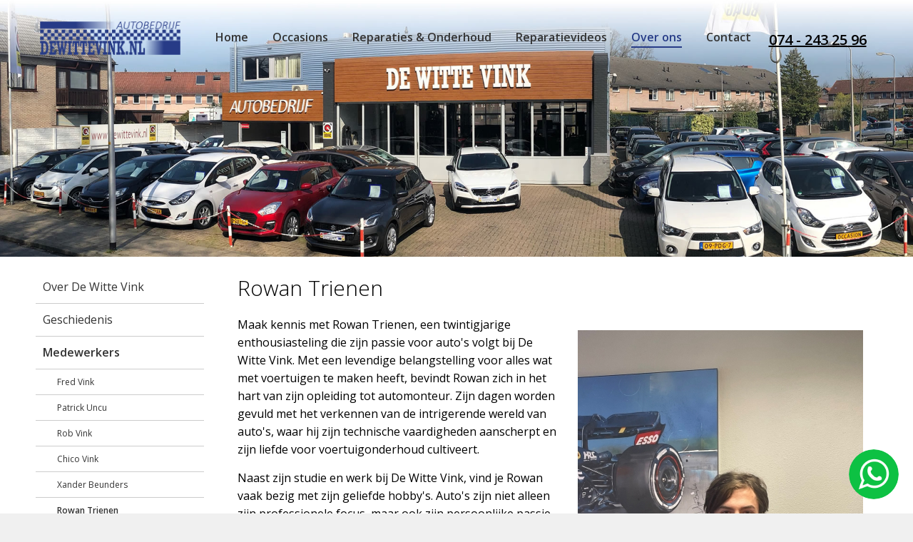

--- FILE ---
content_type: text/html; charset=UTF-8
request_url: https://www.dewittevink.nl/over-ons/medewerkers/rowan-trienen/
body_size: 13930
content:
<!DOCTYPE html>
<html>
<head>
	<title> Rowan Trienen - www.dewittevink.nl</title>
	<base href="https://www.dewittevink.nl/">
	<meta http-equiv="content-language" content="NL"/>
	<meta http-equiv="Content-Type" content="text/html; charset=UTF-8"/>
	<meta name="description" content="Rowan Trienen Maak kennis met Rowan Trienen, een twintigjarige enthousiasteling die zijn passie voor auto's volgt bij De Witte Vink. Met een levendige belangstelling"/>
	<meta name="keywords" content="Rowan, Trienen, kennis, twintigjarige, enthousiasteling"/>
	<meta name="nodeID" content="3380"/>
	<meta name="faceID" content="771"/>
	<meta name="charset" content="UTF-8"/>
	<meta http-equiv="X-UA-Compatible" content="IE=edge,chrome=1"/>
	<meta property="og:locale" content="nl_NL"/>
	<meta property="og:site_name" content="dewittevink.nl"/>
	<meta property="og:url" content="https://www.dewittevink.nl/over-ons/medewerkers/rowan-trienen/"/>
	<meta property="og:title" content=" Rowan Trienen - www.dewittevink.nl"/>
	<meta property="og:description" content="Rowan Trienen Maak kennis met Rowan Trienen, een twintigjarige enthousiasteling die zijn passie voor auto's volgt bij De Witte Vink. Met een levendige belangstelling"/>
	<meta property="og:image" content="/_img/logo.png"/>
	<meta name="twitter:card" content="summary"/>
	<meta name="twitter:site" content="@dewittevink"/>
	<meta name="twitter:domain" content="dewittevink"/>
	<meta name="twitter:creator" content="@dewittevink"/>
	<meta name="viewport" content="width=device-width, user-scalable=no,maximum-scale=1.0"/>
	<meta name="google-site-verification" content="uR0HrLS116pL-ze1VaK1XWZnqE1YAfxHieuroUeeOPQ" />
	<meta name="facebook-domain-verification" content="jimrhkz6rqu3pam3hmxwjl23baptyt" />
	<meta name="apple-mobile-web-app-capable" content="yes"/>
	<meta http-equiv="cleartype" content="on"/>
	<meta name="HandheldFriendly" content="True"/>
	<link rel="shortcut icon" type="image/x-icon" href="/_img/logo.png"/>
	<link rel="canonical" href="https://www.dewittevink.nl/over-ons/medewerkers/rowan-trienen/"/>
	<link rel="stylesheet" type="text/css" href="/_css/reset.css"/>
	<link rel="stylesheet" type="text/css" href="/_css/icon.css"/>
	<link rel="stylesheet" type="text/css" href="/_css/site.css"/>
	<link rel="stylesheet" type="text/css" href="/_css/print.css" media="print"/>
	<link rel="stylesheet" type="text/css" href="/_js/fb3/jquery.fancybox.css"/>
	<link rel="stylesheet" type="text/css" href="/_js/jquery-ui.css"/>
	<script type="text/javascript" src="/_js/jquery-3.4.1.min.js"></script>
	<script type="text/javascript" src="/_js/jquery.mousewheel-3.0.6.pack.js"></script>
	<script type="text/javascript" src="/_js/fb3/jquery.fancybox.min.js"></script>
	<script type="text/javascript" src="/_js/jquery-ui.min.js"></script>
	<script async type="text/javascript" src="/_js/jquery.highlight-3.js"></script>
	<script async type="text/javascript" src="/_js/custom.js"></script>
<script>(function(w,d,s,l,i){w[l]=w[l]||[];w[l].push({'gtm.start':
new Date().getTime(),event:'gtm.js'});var f=d.getElementsByTagName(s)[0],
j=d.createElement(s),dl=l!='dataLayer'?'&l='+l:'';j.async=true;j.src=
'https://www.googletagmanager.com/gtm.js?id='+i+dl;f.parentNode.insertBefore(j,f);
})(window,document,'script','dataLayer','GTM-NMPNHZJ');
</script>
	<style rel="stylesheet" type="text/css">
		a.whatsapp{ display:inline-block; }
	</style>
</head>
<body id="n3380" class="f771">
<noscript><iframe src="https://www.googletagmanager.com/ns.html?id=GTM-NMPNHZJ" height="0" width="0" style="display:none;visibility:hidden"></iframe></noscript><div id="loader" class="loader"><div class="load"><div class="lds-ripple"><div></div><div></div></div><br>even geduld aub...</div></div>
<script async src="https://www.googletagmanager.com/gtag/js?id=G-W78CZRLXFZ"></script>
<script>
window.dataLayer = window.dataLayer || []; 
function gtag(){dataLayer.push(arguments);} 
gtag('js', new Date()); 
gtag('config', 'G-W78CZRLXFZ');
</script>	  <a href="https://wa.me/31742432596?text=Ik%20heb%20een%20vraag%20via%20jullie%20website%20namelijk,%20" targer="_blank" id="wa-root"></a>
<div class="header">
	<div class="holder">
		<a href="#" class="icon icon-menu7"></a>
		<a href="/" class="logo"><img src="/_img/logo.png"/></a>
		<div class="menu"><ul id="level_0_1">
  <li>
    <a href="https://www.dewittevink.nl/" title="Home" id="m6">Home</a>
  </li>
  <li class="childs">
    <a href="https://www.dewittevink.nl/occasions/" title="Occasions" id="m2029">Occasions</a>
  </li>
  <li class="childs">
    <a href="https://www.dewittevink.nl/reparaties-onderhoud/" title="Reparaties &amp; Onderhoud bij Autobedrijf De Witte Vink" id="m9">Reparaties &amp; Onderhoud</a>
  </li>
  <li>
    <a href="https://www.dewittevink.nl/reparatievideos/" title="Reparatievideos" id="m3266">Reparatievideos</a>
  </li>
  <li class="childs selected">
    <a href="https://www.dewittevink.nl/over-ons/" class="selected" title="Over Autobedrijf De Witte Vink" id="m20">Over ons</a>
  </li>
  <li class="childs">
    <a href="https://www.dewittevink.nl/contact/" title="Neem Contact op met Autobedrijf De Witte Vink" id="m3396">Contact</a>
  </li>
</ul></div>
		<a href="tel:0742432596" class="phone">074 - 243 25 96</a>
	</div>
</div>
<script>
$(document).ready(function(){
     $('body').on("click",".hoe",function(e) {
        var w = $(this).val();
        if(w=='klant'){
            $('div.website').css('display','none');
            $('input.website').removeAttr('required');
            $('div.anders').css('display','none');
            $('input.anders').removeAttr('required');
        }
        else if(w=='bekende'){
            $('div.website').css('display','none');
            $('input.website').removeAttr('required');
            $('div.anders').css('display','none');
            $('input.anders').removeAttr('required');
        }
        else if(w=='website'){
            $('div.anders').css('display','none');
            $('input.anders').removeAttr('required');
            $('div.website').css('display','inline-block');
            $('input.website').attr('required','required');
        }
        else if(w=='anders'){
            $('div.website').css('display','none');
            $('input.website').removeAttr('required');
            $('div.anders').css('display','inline-block');
            $('input.anders').attr('required','required');
        }
        
    });
});
</script>
<style>
.qu{
    display: flex;
    flex-direction: row;
    flex-wrap: wrap;
    align-content: flex-start;
    justify-content: flex-start;
    align-items: flex-start;
}
</style>
<div class="cwrap">
	<div class="holder">
			<div class="sub"><ul id="level_1_1">
  <li>
    <a href="https://www.dewittevink.nl/over-ons/" title="Over De Witte Vink" id="m22">Over De Witte Vink</a>
  </li>
  <li>
    <a href="https://www.dewittevink.nl/over-ons/geschiedenis/" title="Geschiedenis" id="m473">Geschiedenis</a>
  </li>
  <li class="childs selected">
    <a href="https://www.dewittevink.nl/over-ons/medewerkers/" class="selected" title="Medewerkers" id="m1019">Medewerkers</a>
    <ul id="level_20_4">
      <li>
        <a href="https://www.dewittevink.nl/over-ons/medewerkers/fred-vink/" title="In Memoriam 1962 - 2024" id="m1022">Fred Vink</a>
      </li>
      <li>
        <a href="https://www.dewittevink.nl/over-ons/medewerkers/patrick-uncu/" title="Patrick Uncu" id="m1020">Patrick Uncu</a>
      </li>
      <li>
        <a href="https://www.dewittevink.nl/over-ons/medewerkers/rob-vink/" title="Rob Vink" id="m1034">Rob Vink</a>
      </li>
      <li>
        <a href="https://www.dewittevink.nl/over-ons/medewerkers/chico-vink/" title="Chico Vink" id="m1032">Chico Vink</a>
      </li>
      <li>
        <a href="https://www.dewittevink.nl/over-ons/medewerkers/xander-beunders/" title="Xander Beunders" id="m1825">Xander Beunders</a>
      </li>
      <li class="selected">
        <a href="https://www.dewittevink.nl/over-ons/medewerkers/rowan-trienen/" class="selected" title="Rowan Trienen" id="m3380">Rowan Trienen</a>
      </li>
    </ul>
  </li>
  <li>
    <a href="https://www.dewittevink.nl/over-ons/vacatures/" title="Vacatures" id="m1458">Vacatures</a>
  </li>
  <li>
    <a href="https://www.dewittevink.nl/over-ons/privacy-statement/" title="Privacy Statement" id="m3151">Privacy statement</a>
  </li>
</ul></div>
		<div class="content">
<h1 >Rowan Trienen</h1><img src="/images/2023-imports/2.jpg_400_635" style="float:right;margin:20px;"><p >Maak kennis met Rowan Trienen, een twintigjarige enthousiasteling die
zijn passie voor auto's volgt bij De Witte Vink. Met een levendige belangstelling
voor alles wat met voertuigen te maken heeft, bevindt Rowan zich in het
hart van zijn opleiding tot automonteur. Zijn dagen worden gevuld met het
verkennen van de intrigerende wereld van auto's, waar hij zijn technische
vaardigheden aanscherpt en zijn liefde voor voertuigonderhoud cultiveert.</p><p >Naast zijn studie en werk bij De Witte Vink, vind je Rowan vaak bezig
met zijn geliefde hobby's. Auto's zijn niet alleen zijn professionele focus,
maar ook zijn persoonlijke passie. Zijn betrokkenheid bij de autowereld
gaat verder dan alleen de werkplaats, want in zijn vrije tijd ontdekt hij
graag de nieuwste ontwikkelingen en trends op autogebied.</p><p >Een bijzonder detail dat Rowan's autoliefde illustreert, is zijn eigen
Citroën BX. Deze auto vormt niet alleen een vervoermiddel voor Rowan, maar
ook een bron van plezier en trots. Zijn toewijding aan deze klassieke wagen
weerspiegelt zijn diepgewortelde affiniteit met auto's en de unieke band
die autoliefhebbers hebben met hun voertuigen.</p><p >Kortom, Rowan Trienen belichaamt de perfecte combinatie van jeugdige
energie, technische nieuwsgierigheid en liefde voor auto's. Zijn reis als
automonteur en autoliefhebber belooft een opwindende ontdekkingsreis te
worden, waarbij hij de ins en outs van de auto-industrie verkent en zijn
passie voor voertuigen koestert.</p>
</div>
	</div>
</div>
<div class="iwrap">
	<div class="holder">
		<div class="icons">
			  <a href="https://x.com/dewittevink" target="_blank"><img src="/_img/s_x.png"/> X</a>
			  <a href="https://www.facebook.com/dewittevink" target="_blank"><img src="/_img/s_facebook.png" /> Facebook</a>
              <a href="https://wa.me/31742432596?text=Ik%20heb%20een%20vraag%20via%20jullie%20website%20namelijk,%20" targer="_blank"><img src="/_img/s_whatsapp.png"/> WhatsApp</a>
              <a href="https://www.tiktok.com/@autobedrijfdewittevink" target="_blank"><img src="/_img/s_tiktok.png"/> TikTok</a>
              <a href="https://www.snapchat.com/add/dewittevink074" target="_blank"><img src="/_img/s_snapchat.png"/> SnapChat</a>
              <a href="https://www.linkedin.com/company/autobedrijf-de-witte-vink/" target="_blank"><img src="/_img/s_linkedin.png"/> LinkedIn</a>
              <a href="https://www.bovag.nl/leden/de-witte-vink" target="_blank"><img src="/_img/s_bovag.png"/> Bovag</a>
              <a href="https://www.rdw.nl/particulier" target="_blank"><img src="/_img/s_rdw.png"/> RDW</a>
              <a href="https://www.anwb.nl/juridisch-advies/koop-en-onderhoud/de-koop-sluiten/nationale-auto-pas" target="_blank"><img src="/_img/s_nap.png"/> NAP</a>
		</div>
	</div>
</div>

<div class="tiktok">
<blockquote class="tiktok-embed" cite="https://www.tiktok.com/@autobedrijfdewittevink" data-unique-id="autobedrijfdewittevink" data-embed-from="embed_page" data-embed-type="creator" style="max-width:780px; min-width:288px;"> <section> <a target="_blank" href="https://www.tiktok.com/@autobedrijfdewittevink?refer=creator_embed">@autobedrijfdewittevink</a></section></blockquote><script async src="https://www.tiktok.com/embed.js"></script>
</div>
<div class="fwrap">
	<div class="holder">
		<div class="footer">
        	<div class="kv foot">
				<p><strong>Autobedrijf De Witte Vink<br>
</strong>Oude Bornseweg 168<br>
7556 GZ Hengelo</p>
<p>Telefoon: 074-243 25 96<br>
E-mail: <a href="mailto:&#105;&#110;&#102;&#111;&#64;&#100;&#101;&#119;&#105;&#116;&#116;&#101;&#118;&#105;&#110;&#107;&#46;&#110;&#108;">&#105;&#110;&#102;&#111;&#64;&#100;&#101;&#119;&#105;&#116;&#116;&#101;&#118;&#105;&#110;&#107;&#46;&#110;&#108;</a></p>
<p><strong>Openingstijden<br>
</strong>Maandag t/m vrijdag van 8:00 tot 17:45<br>
Zaterdag van 9:00 tot 14:30</p>
<p><a title="Over De Witte Vink" href="https://www.dewittevink.nl/over-ons/">Over De Witte Vink</a></p>
<p><a href="https://www.dewittevink.nl/over-ons/privacy-statement/">Privacy Statement</a></p>			</div>
		    <div class="foot">
        	<iframe frameborder="0" width="300" src="//www.facebook.com/plugins/likebox.php?href=http%3A%2F%2Fwww.facebook.com%2Fdewittevink&amp;height=350&amp;colorscheme=light&amp;show_faces=true&amp;stream=false&amp;show_border=false&amp;header=false&amp;appId=176228725776503" scrolling="no" frameborder="0" style="border:0; overflow:hidden; width:100%; height:400px;" allowtransparency="true"></iframe>
            </div>
			<div class="fb foot">
              <span style="line-height: 1; font-size:0px;">
                <iframe frameborder="0" width="300" height="79" src="https://www.klantenvertellen.nl/retrieve-widget.html?color=white&button=true&lang=nl&tenantId=99&locationId=1052141"></iframe>
                <a href="https://www.klantenvertellen.nl/reviews/1052141/de-witte-vink-zoekmijndroomautonl?from=widget&lang=nl" title="Reviews voor De Witte Vink en Zoekmijndroomauto.nl" style="vertical-align:top;" target="_blank"><img src="/_img/kv.png"  style="vertical-align:top;width:100%;max-width:530px;" alt="Reviews voor De Witte Vink en Zoekmijndroomauto.nl" border="0"/></a>
            </span>
            </div>
		</div>
	</div>
</div>
</body>
</html>


--- FILE ---
content_type: text/css
request_url: https://www.dewittevink.nl/_css/reset.css
body_size: 2160
content:
/* http://meyerweb.com/eric/tools/css/reset/ */
/* v1.0 | 20080212 */
html, body, div, span, applet, object, iframe,
h1, h2, h3, h4, h5, h6, p, blockquote, pre,
a, abbr, acronym, address, big, cite, code,
del, dfn, em, font, img, ins, kbd, q, s, samp,
small, strike, strong, sub, sup, tt, var,
b, u, i, center,
dl, dt, dd, ol, ul, li,
fieldset, form, label, legend,
table, caption, tbody, tfoot, thead, tr, th, td {
    margin: 0;
    padding: 0;
    border: 0;
    outline: 0;
    font-size: 100%;
    background: transparent;
}
body {
    line-height: 1;
}
ol, ul {
    list-style: none;
}
blockquote, q {
    quotes: none;
}
blockquote:before, blockquote:after,
q:before, q:after {
    content: '';
    content: none;
}

/* remember to define focus styles! */
:focus {
    outline: 0;
}

/* remember to highlight inserts somehow! */
ins {
    text-decoration: none;
}
del {
    text-decoration: line-through;
}

/* tables still need 'cellspacing="0"' in the markup */
table {
    border-collapse: collapse;
    border-spacing: 0;
}

*, *:before, *:after{
   -webkit-box-sizing: border-box;
    -moz-box-sizing: border-box;
    box-sizing: border-box;
    -webkit-font-smoothing: antialiased;
}

.content ul{
    padding:0px 0px 25px 0px;
}
.content ul li{
    background-image:url('/siteworks/images/arrow.png');
    background-repeat:no-repeat;
    background-position:0px 8px;
    padding:5px 0px 5px 24px;
    margin:0px;
}
.content ol {
    list-style: decimal;
    padding:10px 0px 20px 25px;
}
.z{
    -webkit-transition: all 0.5s ease-in-out;
    -moz-transition: all 0.5s ease-in-out;
    -o-transition: all 0.5s ease-in-out;
    transition: all 0.5s ease-in-out;
}
.z:hover{
    z-index:9999999999999;
    -moz-transform: scale(1.05,1.05);
    -webkit-transform: scale(1.05,1.05);
    transform: scale(1.05,1.05);
}
.zoom{
    -webkit-transition: all 0.5s ease-in-out;
    -moz-transition: all 0.5s ease-in-out;
    -o-transition: all 0.5s ease-in-out;
    transition: all 0.5s ease-in-out;
}
.zoom:hover{
    z-index:9999999999999;
    -moz-transform: scale(1.05,1.05);
    -webkit-transform: scale(1.05,1.05);
    transform: scale(1.05,1.05);
}  

--- FILE ---
content_type: text/css
request_url: https://www.dewittevink.nl/_css/site.css
body_size: 31716
content:
@import url(https://fonts.googleapis.com/css?family=Open+Sans:400,300,300italic,400italic,600,600italic,700,700italic,800italic,800);
*, *:before, *:after{
   -webkit-box-sizing: border-box;
	-moz-box-sizing: border-box;
	box-sizing: border-box;
}
div#loader{
background-color:rgba(0,0,0,0.8);
width:100%;
height:100vh;
position:fixed;
top:0px;
left:0px;
text-align:center;
color:#fff;
font-size:18px;
z-index:99999999999999;
display:table;
}
.load{
display:table-cell;
vertical-align:middle;

}
.lds-ripple {
display: inline-block;
position: relative;
width: 64px;
height: 64px;
}
.lds-ripple div {
position: absolute;
border: 4px solid #fff;
opacity: 1;
border-radius: 50%;
animation: lds-ripple 1s cubic-bezier(0, 0.2, 0.8, 1) infinite;
}
.lds-ripple div:nth-child(2) {
animation-delay: -0.5s;
}
@keyframes lds-ripple {
0% {
top: 28px;
left: 28px;
width: 0;
height: 0;
opacity: 1;
}
100% {
top: -1px;
left: -1px;
width: 58px;
height: 58px;
opacity: 0;
}
}

.preview{
	display:none;
	position:fixed;
	top:0px;
	top:0px;
	z-index:9999999999;
	right:0px;
	height:100vh;
	background-color:#fff;
}
.preview #close{
	position:absolute;
	top:0px;
	left:-40px;
	z-index:10;
	width:40px;
	height:40px;
	padding:10px;
	background-color:rgba(0,0,0,0.5);
	color:#fff;
	font-size:20px;
	line-height:1;
	text-align:center;
	cursor:pointer;
}
.preview #close:hover{
	background-color:#e6433d;
}
.preview #previewclose{
	position:absolute;
	top:0px;
	right:0px;
	padding:5px;
	width:auto;
	height:auto;
	max-width:none;
	text-align:center;
	z-index:15;
	margin:5px;
	opacity: 0.5;
	filter: alpha(opacity=50); /* For IE8 and earlier */
}
.preview #previewclose:hover{
	opacity: 1;
	filter: alpha(opacity=100); /* For IE8 and earlier */
}
.preview .frame{
	position:absolute;
	top:0px;
	left:0px;
	z-index:5;
	padding-top:0px;
	display:inline-block;
	height:100vh;
	width:100%;
}
.preview #dragbar{
	position:absolute;
	top:0px;
	left:0px;
	z-index:10;
   background-color:#ccc;
   height:100vh;
   float: right;
   width: 1px;
   cursor: col-resize;
}
.preview #dragbar:hover{
   width: 2px;
}
#ghostbar{
	width:3px;
	background-color:#000;
	opacity: 0.5;
	filter: alpha(opacity=50); /* For IE8 and earlier */
	position:absolute;
	cursor: col-resize;
	z-index:999;
}
.layerHolder {
	width:100%;
	height:100vh;
	position:fixed;
	top:0px;
	z-index:999999999;
	left:0px;
	background-image:url(/siteworks/images/black80.png);
}
.print_image{
	display:none;
}
table.blokje{
	width:100%;
	max-width:240px;
	margin:0px 10px 10px 0px;
	display:inline-block;
	vertical-align:top;
	background-color:#efefef;
}
table.blokje tr td{
	padding:10px;
	text-align:left;
}
div.printpage{
	position:absolute;
	bottom:0px;
	color:#fff;
	right:20px;
	text-align:center; padding:5px;
	font-size:20px;
	font-weight:600;
}
div.printpage a{
	 text-decoration:none;
	color:#fff;
}
.layer {
	width:40%;
	cursor: pointer;
	z-index:99999999999;
	padding:20px;
	background-color:#ffffff;
	margin:10% auto;
}
body{
	overflow-y:scroll;
	font-family: 'Open Sans', sans-serif;
	font-size:16px;
	line-height:1.6;
    background-color: #F0F0F0;
}
.holder{
	width:100%;
	max-width:1200px;
	margin:0px auto;
	padding:0px 10px;
	overflow:auto;
}
.cwrap{
	padding:20px 0px;
	 position:relative;
	z-index:99;
}
.header{
	display:inline-block;
	position:relative;
	width:100%;
	height:50vh;
	text-align:center;
	background-image:url(/_img/dwv.jpg);
	background-repeat:no-repeat;
	background-position:top center;
	background-size:cover;
	padding-top:20px;
}
.f759 .header{
	height:60vh;
	background-position:center center;
}

.header .holder{
	display:inline-block;
	width:auto;
	max-width:none;
	margin:0px;
	padding:10px;
	overflow:auto;
	background-color:transparent;
}
.f758 .header .holder.fixed,
.f758 .header .holder.fixed,
.header .holder.fixed{
	background-color:rgba(255,255,255,1);
	width:100%;
}
.menubar{
	margin:40px 0px;
	padding:15px;
	vertical-align:middle;
}
.f758 .header{
	padding-top:0px;
	height:20vh;
}
.f758 .cwrap .holder{
	padding:0px;
}
.filterHolder{
	width:100%;
	max-width:100%;
}
.filter{
	margin:0px;
	padding:10px 20px 10px 20px;
}
.secFilter{
	display:none;
	width:100%;
	padding:20px;
}

.fixed2{
	position:fixed;
	top:70px;
	left:0px;
	z-index:999;
	background-color:#fff;
}
.secFilter a,
div.selectie div{
	text-decoration:none;
	display:inline-block;
	border:1px solid #ccc;
	padding:5px 10px;
	color:#333;
	-webkit-border-radius: 5px;
	-moz-border-radius: 5px;
	border-radius: 5px;
	cursor:help;
	margin:1px;
}
.secFilter a.selected,
div.selectie div.selected{
	background-color:#273C87;
	color:#fff;
}
.secFilter a:hover.selected{

	background-color:#273C87;
	color:#fff;
}
.fixed{
	position:fixed;
	margin:0px;
	width:100%;
	max-width:100%;
	top:0px;
	left:0px;
	z-index:9999;
}
.fixed .menubar{
	margin:0px auto;
	width:100%;
	max-width:1200px;
}

.logo{
	display:inline-block;
	width:100%;
	max-width:197px;
	margin-right:30px;

}
.logo img{
	width:100%;
}
.icon-menu7{
   display:none;
}
.menu {
	display:inline-block;
	vertical-align:top;
}
.menu ul,
.menu ul li{
	margin:0px;
	padding:0px;
	display:inline-block;
	vertical-align:middle;
}

.menu ul li a {
   display:inline-block;
   vertical-align:middle;
   margin:10px 15px 0px 15px;
   font-size:16px;
   font-weight:600;
   color:#333333;
   text-decoration:none;
	border-bottom:2px solid transparent;
}

.menu ul li a:hover{
	border-bottom:2px solid #000;
}
.menu ul li a.selected{
	color:#273C87;
	border-bottom:2px solid #273C87;
}
.phone{
   display:inline-block;
	color:#000;
   font-size:20px;
   float:right;
   padding:10px;
   vertical-align:top;
   font-weight:600;
}
.cwrap{
	overflow:auto;
	background-color:#fff;
}        
.cwrap .holder {
    position: relative;
    display: flex;
    flex-direction: row;
    flex-wrap: nowrap;
    align-content: flex-start;
    justify-content: center;
    align-items: stretch;
}
.sub{
	display:inline-block;
	float:left;
	width:100%;
	padding-top:0px;
	max-width:20%;
	margin-right:4%;
}
.sub ul li{

}
.sub ul li a{
	width:100%;
	display:inline-block;
	padding:10px;
	color:#333;
	text-decoration:none;
	border-bottom:1px solid #ccc;
}
.sub ul li a:hover{
	color:#000;
}
.sub ul li a.selected{
	font-weight:600;
}
.sub ul li li a{
	width:100%;
	display:inline-block;
	padding:8px 8px 8px 30px;
	color:#333;
	font-size:12px;
	text-decoration:none;
	border-bottom:1px solid #ccc;
}
.content{
	display:inline-block;
	float:left;
	width:100%;   
}
.content a{
   color:#273C87;
}
.content a:hover{
   color:#000;
}
.content h1{
	font-size:30px;    
	font-weight:300;
	margin-bottom:15px;
}
.item .text a,
.content h2{
	font-size:24px;    
	font-weight:500;
	margin-bottom:15px;
	color:#273C87;
    text-decoration:none;
}
.content p{
	padding:0px 0px 15px 0px;
}
.content ul{
	padding:0px 0px 15px 0px;
}
.content ul li{
	background-image:url('/_img/arrow.png');
	background-repeat:no-repeat;  
    background-position: 0px 10px;
	padding-left:15px;
	margin:0px;
}
.content ol {
	list-style: decimal;
	padding:0px 0px 20px 25px;
}
.content td {
	padding:10px 10px 10px 0px;
}
.content form{
	margin-bottom:15px;
}      
.items{             
    display: flex;
    flex-direction: row;
    flex-wrap: wrap;
    align-content: stretch;
    justify-content: flex-start;
    align-items: stretch;
}                 
.item{
	text-decoration:none;
	display:inline-block;
	vertical-align:top;
	width:100%;
	max-width:360px;
	margin:10px;     
	background-color:#fff;
	-webkit-box-shadow: 0px 0px 10px 0px rgba(0,0,0,0.1);
	-moz-box-shadow: 0px 0px 10px 0px rgba(0,0,0,0.1);
	box-shadow: 0px 0px 10px 0px rgba(0,0,0,0.1);
}
.item .image{
	width:100%;
    display:inline-block;
	height:200px;
	background-size:cover;
	background-repeat:no-repeat;
	background-position:top right;
    
    background-image:url(/_img/video.jpg);
}
.item .text{
	padding:10px;
	text-align:left;
    line-height:1;
}             
.item .text a,
.item .text h2{
    line-height:1;
    padding:0px;
    margin:0px;
}
div.input{
	display:inline-block;
	width:50%;
	float:left;
	padding:10px 10px 10px 0px;
   font-weight:normal;
   font-size:14px;
}
textarea,
select,
input{
	border:1px solid #ccc;
	padding:10px;
	width:100%;
	max-width:300px;
}
input[type="radio"]{
    max-width:none;
    width:auto;
    border:0px solid #ccc;
    padding:0px;
}
textarea{
	height:150px;
}
div.other{
    display:none;
    padding-left:20px;
}
div.anders{
    width:100%;
    max-width:80%;
}
div.input{
	width:100%;
	max-width:100%;
	display:block;
}
div.input span{
	display:inline-block;
	width:100%;
	max-width:300px;
	vertical-align:top;
}
div.input i{
	color:red;
	padding-left:5px;
}
.iwrap{
	background-color:#eee;
	border-bottom:2px solid #fff;
}
.icons {           
    display: flex;
    flex-direction: row;
    flex-wrap: wrap;
    align-content: center;
    justify-content: center;
    align-items: center;
}
.icons a{
	text-align:center;
	display:inline-block;
	padding:10px;
    color:#333;
	background-repeat:no-repeat;
	background-position:left center;
	line-height:1.6;
    text-decoration: none;
}
.icons a:hover{
	color:#000;
}      
.icons a img{
    width:auto;           
    height: 20px;
    vertical-align: middle
}                 
.iconlink {
  appearance: none;
  background-color: #2ea44f;
  border: 1px solid rgba(27, 31, 35, .15);
  border-radius: 6px;
  box-shadow: rgba(27, 31, 35, .1) 0 1px 0;
  box-sizing: border-box;
  color: #fff;
  cursor: pointer;
  display: inline-block;
  font-family: -apple-system,system-ui,"Segoe UI",Helvetica,Arial,sans-serif,"Apple Color Emoji","Segoe UI Emoji";
  font-size: 14px;
  font-weight: 600;
  line-height: 20px;
  padding: 6px 16px;
  position: relative;
  text-align: center;
  text-decoration: none;
  user-select: none;
  -webkit-user-select: none;
  touch-action: manipulation;
  vertical-align: middle;
  white-space: nowrap;
}

.iconlink:focus:not(:focus-visible):not(.focus-visible) {
  box-shadow: none;
  outline: none;
}

.iconlink:hover {
  background-color: #2c974b;
}

.iconlink:focus {
  box-shadow: rgba(46, 164, 79, .4) 0 0 0 3px;
  outline: none;
}

.iconlink:disabled {
  background-color: #94d3a2;
  border-color: rgba(27, 31, 35, .1);
  color: rgba(255, 255, 255, .8);
  cursor: default;
}

.iconlink:active {
  background-color: #298e46;
  box-shadow: rgba(20, 70, 32, .2) 0 1px 0 inset;
}

          
.content a.iconlink,      
.iconlink font{
    padding:10px;
    color:#fff;
    font-size:24px;
    font-weight: 600;
    line-height:33px;
    text-decoration: none;
}
.fwrap{
	background-color:#F0F0F0;
	padding:20px 0px;
	color:#333;
    width:100%;
    text-align:center;
    display: flex;
    flex-direction: row;
    flex-wrap: nowrap;
    align-content: flex-start;
    justify-content: center;
    align-items: flex-start;
}
}
.fwrap p{
	padding-bottom:20px;
}
.fwrap a{
	color:#333;
}
.fwrap .holder{
    width:auto;
    max-width:none;
    padding:0px;
    margin:0px;
    display: flex;
    flex-direction: row;
    flex-wrap: nowrap;
    align-content: flex-start;
    justify-content: center;
    align-items: flex-start;
}
.footer {
    text-align: center;
    display: flex;
    flex-direction: row;
    flex-wrap: nowrap;
    align-content: flex-start;
    justify-content: center;
}
iframe{
	width:100%;
	max-width:100%;
}
.footer div{
    width:100%;
    max-width: 320px;
    padding:10px;
	display:inline-block;
	text-align:left;
	vertical-align:top;
}
.footer iframe{
	border:0px;
}
#wa-root{
    position: fixed;
    background-position:center center;
    background-size:contain;
    background-repeat:no-repeat;
    z-index:999999;
      bottom: 20px;
      right: 20px;
      width: 70px;
      height:70px;
      -webkit-border-radius: 500px;
    -moz-border-radius: 500px;
    border-radius: 500px;
    background-image:url(/_img/whatsapp.png)
}
#wa-root:hover{
    -webkit-box-shadow: 0px 0px 10px 0px rgba(0,0,0,0.3);
    -moz-box-shadow: 0px 0px 10px 0px rgba(0,0,0,0.3);
    box-shadow: 0px 0px 10px 0px rgba(0,0,0,0.3);
}
.f759 .sub,
.f758 .sub{
	display:none;
}
.f759 .cwrap .holder,
.f759 .content,
.f758 .cwrap .holder,
.f758 .content {
	width:100%;
	max-width:100%;
	text-align:center;
	padding:0px;
	margin:0px;
}
.f100 .cwrap .holder{
	text-align:center;
	padding:0px;
}
.f100 .cwrap .holder .content{
        display: flex;
    width: 100%;
    margin: 0px;
    max-width: 100%;
    text-align: right;
    flex-direction: row;
    flex-wrap: wrap;
    align-content: flex-start;
    justify-content: center;
    align-items: stretch;
}

.content a.hblock{
   display:inline-block;
   vertical-align:top;
   width:100%;
   max-width:30%;
   margin:10px;
   color:#333;
   font-size:14px;
   text-decoration:none;
   position:relative;
   background-color:#fff;
	background-size:cover;
	background-position:center center;
	background-repeat:no-repeat;
   -webkit-box-shadow: 0px 0px 10px 0px rgba(0, 0, 0, 0.3);
   -moz-box-shadow:    0px 0px 10px 0px rgba(0, 0, 0, 0.3);
   box-shadow:         0px 0px 10px 0px rgba(0, 0, 0, 0.3);
   text-align:left;
}
.hblock .hcontent{
	padding:20px;
	font-size:14px;
	position:relative;
	height:200px;
}
.hblock .hcontent h2{
	color:#333;          
    font-weight: 300;
    line-height: 1.2;
}                       
.hblock h4{
	color:#fff;
	text-decoration:none;
	display:inline-block;
	text-align:left;
	padding:20px;
	width:100%;
	background-color:rgba(0,0,0,0.8);
}
.hblock .hcontent a:hover{
	font-style: italic;
}
.hblock .himg{
	width:100%;
	height:170px;
	background-size:cover;
	background-position:center center;
	background-repeat:no-repeat;
}
.car{
	display:inline-block;
	width:100%;
	max-width:22%;
	position:relative;
	margin:10px;
	-webkit-box-shadow: 0px 0px 10px 0px rgba(0, 0, 0, 0.7);
	-moz-box-shadow:    0px 0px 10px 0px rgba(0, 0, 0, 0.7);
	box-shadow:         0px 0px 10px 0px rgba(0, 0, 0, 0.7);
}
.car:before{
	content: "";
	display: block;
	padding-top: 80%; 	/* initial ratio of 1:1*/
}
.zmd{
	display:inline-block;
	width:100%;
	max-width:22%;
	position:relative;
	margin:10px;
	-webkit-box-shadow: 0px 0px 10px 0px rgba(0, 0, 0, 0.7);
	-moz-box-shadow:    0px 0px 10px 0px rgba(0, 0, 0, 0.7);
	box-shadow:         0px 0px 10px 0px rgba(0, 0, 0, 0.7);
	background-image:url(/_img/zmd.png);
	background-size:contain;
	background-position:center center;
	background-repeat:no-repeat;
}
.zmd:before{
	content: "";
	display: block;
	padding-top: 80%; 	/* initial ratio of 1:1*/
}
.car .bovag{
	margin-top:20%;
   float:right;
	width:13%;
}
.car .bovag img{
	display:inline-block;
	width:100%;
	height:auto;
}
.labels{
	display:inline-block;
	vertical-align:top;
	z-index:99;
	width:100%;
	position:absolute;
	top:10px;
	right:-3%;
}
.labels .label{
	display:block;
	vertical-align:top;
	width:100%;
	height:55px;
	text-align:right;
	color:#fff;
	text-transform:uppercase;
	padding:0px 20px 0px 0px;
	margin-bottom:5px;
	background-repeat:no-repeat;
	background-position:right center;
	background-size:contain;
}
.labels .custom{
	position:absolute;
	left:-6%;
	top:0px;
	font-size:12px;
   font-weight:600;
	text-align:left;
	padding:0px 0px 0px 10px;
	background-image:url(/_img/label.png);
	background-position:left center;

}
.label.verwacht{
	background-image:url(/_img/verwacht.png);
}
.label.verkocht{
	background-image:url(/_img/verkocht.png);
}
.label.nieuw{
	background-image:url(/_img/nieuw.png);
}
.label.gereserveerd{
	background-image:url(/_img/gereserveerd.png);
}
.label.avdw{
	background-image:url(/_img/avdw.png);
}
.visible{
}
.car .image{
	position:absolute;
	top:0px;
	width:100%;
    background-color:#000;
	background-size:cover;
	background-repeat:no-repeat;
	background-position:left center;
	height:100%;
}
.car .info{
	text-align:left;
	position:absolute;
	bottom:0px;
	padding:5px 10px;
	width:100%;
	/*background-image:url(/_img/black80.png);   */
}
.car:hover .info{
	background-color:rgba(0,0,0,0.5);
}
.f758 .car .info table tr td,
.car .info td{
	color:#fff;
	padding:2px;
	margin:0px;
	text-shadow:1px 1px #000;
}
.car .info p{
	color:#fff;
	margin:0px;
	padding:0px;
}
.cwrap .holder{
	position:relative;
}
.km{
	background-image:url(/_img/meter.png);
	background-repeat:no-repeat;
	background-position:left;
	padding-left:20px;
}
.bouwjaar{
	background-image:url(/_img/kalender.png);
	background-repeat:no-repeat;
	background-position:left;
	padding-left:20px;
}
.map{
	position:absolute;
	right:0px;
	width:100%;
	max-width:65%;
	height:535px;
}
.f759 h1{
	font-weight:500;
	font-size:60px;
}
.detailimg{
	vertical-align:top;
	display:inline-block;
	width:100%;
	margin:10px;
	max-width:20%;
	background-size:cover;
	background-position:center center;
}
.detailimg img{
	width:100%;
	height:auto;
}
.f759 .info{
	text-align:left;
	vertical-align:top;
	display:inline-block;
	width:100%;
	max-width:40%;
	padding:5px;
	margin-right:20px;
	border-bottom:1px solid #ccc;
}
.f759 .info span{
	font-weight:600;
	text-align:right;
	display:inline-block;
	width:50%;
	padding:5px 20px 5px 5px;
}
.owrap{
	background-color:#273C87;
	text-align:center;
	display:inline-block;
	width:100%;
}
.opties{
	text-align:left;
	vertical-align:top;
	display:inline-block;
	padding:20px;
	color:#fff;
	width:100%;
	max-width:300px;
}
.opties h3{
	display:inline-block;
	width:100%;
	border-bottom:1px solid #fff;
	font-size:20px;
	font-weight:500;
	color:#fff;
	padding:10px 0px;
	margin:0px;
}
.content .opties ul li{
	padding:5px;
	font-size:14px;
	background-image:none;
	border-bottom:1px solid rgba(255,255,255,0.5);
}
.overzicht{
	width:100%;
	display:inline-block;
	text-align:left;
	padding:20px;
	max-width:1200px;
	margin:0px auto;
}
.kenmerk{
	white-space:nowrap;
	text-align:left;
	vertical-align:top;
	display:inline-block;
	width:100%;
	max-width:48%;
	padding:5px;
	margin-right:20px;
	border-bottom:1px solid #ccc;
}
.kenmerk:hover{
	background-color:#efefef;
}
.kenmerk span{
	white-space:nowrap;
	text-align:left;
	display:inline-block;
	width:50%;
	padding:0px 5px;
}
.clear{
	clear:both;
}
.priceSticker{
	position:fixed;
	z-index:9999;
	right:20px;
	top:200px;
	padding-top:35px;
	display:inline-block;
text-decoration:none; display:inline-block;text-shadow: -1px -1px 0 rgba(0,0,0,0.3);font-weight:bold; color: #FFFFFF;
	font-weight:800;
	vertical-align:center; background-color: #4ba614; background-image: -webkit-gradient(linear, left top, left bottom, from(#4ba614), to(#008c00));
 background-image: -webkit-linear-gradient(top, #4ba614, #008c00);
 background-image: -moz-linear-gradient(top, #4ba614, #008c00);
 background-image: -ms-linear-gradient(top, #4ba614, #008c00);
 background-image: -o-linear-gradient(top, #4ba614, #008c00);
 background-image: linear-gradient(to bottom, #4ba614, #008c00);filter:progid:DXImageTransform.Microsoft.gradient(GradientType=0,startColorstr=#4ba614, endColorstr=#008c00);
	color:#FFF;
	font-size:30px;
	border:10px solid white;
	width:200px;
	height:200px;
	-webkit-border-radius: 200px;
	-moz-border-radius: 200px;
	border-radius: 200px;
	text-align:center;
	-webkit-box-shadow: 0px 0px 10px 0px rgba(0, 0, 0, 0.7);
	-moz-box-shadow:    0px 0px 10px 0px rgba(0, 0, 0, 0.7);
	box-shadow:         0px 0px 10px 0px rgba(0, 0, 0, 0.7);
	-ms-transform: rotate(5deg); /* IE 9 */
	-webkit-transform: rotate(5deg); /* Chrome, Safari, Opera */
	transform: rotate(5deg);
}

.priceSticker span{
	display:block;
	font-size:14px;
}
button { font-weight:400; font-size:16px; width:100%; max-width:300px; display:inline-block; text-decoration:none; outline:none; cursor:pointer;  padding:8px 11px; color:#555; text-shadow:0 1px 0 #fff; background:#f5f5f5; background:-webkit-gradient(linear, left top, left bottom, from(#f9f9f9), to(#f0f0f0)); background:-moz-linear-gradient(top, #f9f9f9, #f0f0f0); border:1px solid #dedede; border-color:#dedede #d8d8d8 #d3d3d3; -webkit-border-radius:4px; -moz-border-radius:4px; border-radius:4px; -webkit-box-shadow:0 1px 2px #eaeaea, inset 0 1px 0 #fbfbfb; -moz-box-shadow:0 1px 2px #eaeaea, inset 0 1px 0 #fbfbfb; box-shadow:0 1px 2px #eaeaea, inset 0 1px 0 #fbfbfb;}
button:hover,
button:focus { color:#555; background:#efefef; background:-webkit-gradient(linear, left top, left bottom, from(#f9f9f9), to(#e9e9e9)); background:-moz-linear-gradient(top, #f9f9f9, #e9e9e9); border-color:#ccc; -webkit-box-shadow:0 2px 1px #e0e0e0, inset 0 1px 0 #fbfbfb; -moz-box-shadow:0 2px 1px #e0e0e0, inset 0 1px 0 #fbfbfb; box-shadow:0 1px 2px #e0e0e0, inset 0 1px 0 #fbfbfb;}
button:active { position:relative; top:1px; color:#555; background:#efefef; background:-webkit-gradient(linear, left top, left bottom, from(#eaeaea), to(#f4f4f4)); background:-moz-linear-gradient(top, #eaeaea, #f4f4f4); border-color:#c6c6c6; -webkit-box-shadow:0 1px 0 #fff, inset 0 0 5px #ddd; -moz-box-shadow:0 1px 0 #fff, inset 0 0 5px #ddd; box-shadow:0 1px 0 #fff, inset 0 0 5px #ddd;}
button { padding:8px 15px; -webkit-border-radius:5px; -moz-border-radius:5px; border-radius:5px;}
button {  *width:auto; *overflow:visible;} /* IE7 Fix */
button img { border:none; vertical-align:bottom;}

button { background:#7fbf4d; background:-webkit-gradient(linear, left top, left bottom, from(#7fbf4d), to(#63a62f)); background:-moz-linear-gradient(top, #7fbf4d, #63a62f); border-color:#63a62f; color:#fff; text-shadow:0 1px 0 #53961e; -webkit-box-shadow:0 1px 2px #d6d6d6, inset 0 1px 0 #96d865; -moz-box-shadow:0 1px 2px #d6d6d6, inset 0 1px 0 #96d865; box-shadow:0 1px 2px #d6d6d6, inset 0 1px 0 #96d865;}
button:hover,
button:focus { background:#76b347; background:-webkit-gradient(linear, left top, left bottom, from(#86c755), to(#5ea12a)); background:-moz-linear-gradient(top, #86c755, #5ea12a); border-color:#53961e; -webkit-box-shadow:0 0 1px #d6d6d6, inset 0 1px 0 #96d865; -moz-box-shadow:0 0 1px #d6d6d6, inset 0 1px 0 #96d865; box-shadow:0 0 1px #d6d6d6, inset 0 1px 0 #96d865;}
button:active { background:#7fbf4d; border-color:#53961e; -webkit-box-shadow:0 1px 0 #fff, inset 0 0 5px #53961e; -moz-box-shadow:0 1px 0 #fff, inset 0 0 5px #53961e; box-shadow:0 1px 0 #fff, inset 0 0 5px #53961e;}
.mobmenu {
	display:none;
}
.twitter-timeline{
    height:350px;
}
a.medewerker{
	display:inline-block;
	-webkit-border-radius: 200px;
	-moz-border-radius: 200px;
	border-radius: 200px;
	overflow:hidden;
	-webkit-box-shadow: 0px 0px 10px 0px rgba(0, 0, 0, 0.7);
	-moz-box-shadow:    0px 0px 10px 0px rgba(0, 0, 0, 0.7);
	box-shadow:         0px 0px 10px 0px rgba(0, 0, 0, 0.7);
	margin:0px 20px 20px 0px;
	position:relative;
}
a.medewerker:hover{
	background-color:#eee;
}
a.medewerker img{
	position:relative;
	margin-bottom:-10px;
}
.droomauto{
	position:absolute;
	left:0px;
	display:inline-block;
	width:100%;
	max-width:320px;
	height:350px;
}

.f759 .fancybox-navigation button{
	box-shadow:0px 0px 0px;
}
.f721 .sub,
.f720 .sub{
	display:none;
}
.f721 .content,
.f720 .content{
	width:100;
	max-width:100%;
}
.contact{
  display:flex;
  justify-content: center;
}
.contact h5{
	font-size:20px;
	padding-bottom:10px;
}
.contact div{
  display:inline-block;
  width:100%;
  max-width:300px;
  margin:10px;
  padding:10px;
  background-color:#efefef;
  text-align:left;

}
.contact .contact a,
.contact .share a{
  display:inline-block;
  margin:5px;
  padding:5px 10px;
  font-size:16px;
  text-decoration:none;
  color:#fff;
  font-weight:700;
}
.contact  a.facebook{
	background-color:#4267B2;
}
.contact  a.twitter{
	background-color:#1DA1F3;
}
.contact  a.linkedin{
	background-color:#2567B3;
}
.contact  a.whatsapp{
	background-color:#45C655;
}
.contact  a.email{
	background-color:#FF7F00;
}
.print{display:none;}

.detailimg{
	position:relative;
	overflow: hidden;
}
.detailimg{
	z-index:0;
}
.detailimg .autovideo{
	z-index:1;
	border: 0;
	height: 100%;
	left: 0;
	position: absolute;
	top: 0;
	width: 100%;
}
.fotos .left,
.fotos .right{
	display:none;
}
.detail {
	width:100%;
	text-align:center;
}

		  .car_hold{
			display:inline-block;
			width:100%;
			max-width:1100px;
		  }
		  .car_top{
			display:flex;
			justify-content:center;
		  }
		  .car_info{
			width:100%;
			padding:10px;
			text-align:left;
					  }
.pricebar{
	width:100%;
	max-width:400px;
	padding:10px;
	display:inlin-block;
	background-color:rgba(0,0,0,0.7);
	background-color:#273C87;
}
.pricebar div{
	width:100%;
	padding:10px;
	font-size:18px;
	color:#fff;
	text-align:left;
}
.pricebar div span{
	display:inline-block;
	width:50%;
	font-weight:600;
}
.pricebar a.cta{
    text-align:left;
    display:inline-block;
    width:100%;
    padding: 10px 0px;
}
.pricebar a,
.pricebar a:hover{
	text-decoration:none;
	color:#fff;
}
.preview{
	width:40%;
}

@media (max-width: 1300px) {
.detailimg,
	.zmd,
	.car{
		max-width:30%;
	}

}
@media (max-width: 1024px) {
	.header .holder .phone{
		display:none;
	}
	.header .holder{
		background-color: #fff;
	}
	.f100 .cwrap{
		background-position:left bottom;
	}
	.detailimg,
	.zmd,
	.car{
		max-width:47%;
	}
	.f759 .info{
		max-width:100%;
	}
}
@media (max-width: 790px) {
    .car:before{
    content: "";
    display: block;
    padding-top: 0;     /* initial ratio of 1:1*/
}
	.header{
		padding:0px;
	}
	.f758 .header .holder,
	.f759 .header .holder,
	.header .holder{
		width:100%;
		max-width:100%;
		background-color: #fff;
	}
	.detailimg,
	.zmd,
	.car{
		max-width:47%;
	}
    .footer div.kv, .footer div.tw, .footer div.fb,
	.footer div,
	.opties{
		width:100%;
		max-width:100%;
	}
	.contact{
		display:inline-block;
	}
	.contact div{
		width:100%;
		max-width:100%;
		margin:10px 0px;
	}      
	.f759 h1{
		font-size:30px;
		padding:0px;
		margin:0px;
		font-weight:600;
	}
}
.panno{
	width:100%;
	text-align:center;
	display:flex;
	padding:20px;
	justify-content:center;
}
.panno div#panorama{
	display:block;
	width:100%;
	height:50vh;
	max-height:600px;
}
@media (max-width: 700px) {
    .footer {               
    flex-wrap: wrap;        
    }
.menu{
    position: relative;    
    z-index:999;
    width:100%;   
    background-color:#fff;    
}
.menu ul,
.menu ul li{
    display:block;
    width:100%;
}
.header .holder {
    display: flex;
    background-color: #fff;
    flex-direction: column;
    justify-content: center;
    align-items: center;
    flex-wrap: wrap;
}
.menu ul li a {
    text-align:left;
    border-bottom:1px solid rgba(0,0,0,0.5);
    display:block;
    width:100%;
    margin:0px;
    padding:10px;             
}   
.cwrap .holder {
    flex-wrap: wrap;
}
.cwrap .holder .sub{
order:2;   
} 
div.footer div.fb .fb_frame,                      
div.footer div.tw{
        display:none;
        
    }
    
.kenmerken{
	padding:20px 0px;
}
.panno{
	padding:10px 0px;
}
.car_top{
	display:inline-block;
}        
.content a.hblock{
	max-width:none;
	margin:10px 0px;
}
.sub{
	display: inline-block;
	float: none;
	width: 100%;
	padding: 0px;
	max-width: none;
	margin: 0px;
}
.sub ul li a{ 
    padding:5px;
}
.f752 iframe{
    dispay:none;
    
}
.f759 .info{
	margin:0px;
}
.labels .custom,
.labels{
	left:0px;
}
.zmd,
.car{
	margin:10px 0px;
}
                       
.map {
    position: relative;
    height:200px;
    width:100%;   
    display:block;
    max-width:none;
}
.content{
	display: inline-block;
	float: none;
	width: 100%;
	padding-top: 0px;
	max-width: none;
	margin-right: 0px;
}
.content h1{
	font-size:24px;
    font-weight:600;
	padding:10px 0px;
	margin:0px;
}
.content .contacttop{
	display:none;
}
	.content h2{
		font-size:18px;
		padding:10px 0px;
		margin:0px;
		
	}
	.f759 .info span{  
		display:inline-block;
		width:100%;
		max-width:100%;
		text-align:left;
		padding:0px;
	}
	.f759 .info{
		padding:10px;
	}
div.printpage{
    display:none;
}
	.priceSticker,
	.filter,
	.menu{
		display:none;
	}
	.f758 .header,
	.header{
		height:auto;
		background-image: none;
	}
	.f759 .header{
		height:40vh;
	}
	.cwrap{
		padding:0px;
		margin:0px;
	}
.scroll .header{
	padding-top:150px;
}
	.icon-menu7{
		display:inline-block;
		font-size:30px;
		line-height:1;
		text-decoration:none;
		color:#000;
		padding:20px;
		position:absolute;
		top:0px;
		left:0px;
	}
	.hblock{
		display:inline-block;
		width:100%;
		max-width:100%;
		height:auto;
		margin:0px;
	}
	.hblock .himg{
		height:220px;
	}
	a.droomauto{
		position: relative;
		display:inline-block;
		width:100%;
		max-width: 100%;
		height: 400px;
	}
	.hblock .hcontent{
		height:auto;
	}
	.logo{
		margin:0px;
	}
	.detailimg,
	.zmd,
	.car{
		max-width:100%;
	}
	.fotos{
		width: 100%;
		height:300px;
		position: relative;
		animation: 40s slidy infinite;
	}
	.fotos .left{
		color:#fff;
		 text-shadow: 2px 2px #000;
		line-height:300px;
		text-align:left;
		padding:10px;
		position: absolute;
		top:0px;
		left:0px;
		width:25%;
		cursor:pointer;
		display:inline-block;
	}
	.fotos .right{
		display:inline-block;
		color:#fff;
		 text-shadow: 2px 2px #000;
		line-height:300px;
		text-align:right;
		padding:10px;
		position: absolute;
		top:0px;
		right:0px;
		width:25%;
		cursor:pointer;
	}
	.fotos .detailimg{
		animation: 40s slidy infinite;
		position: absolute;
		top:0px;
		left:0px;
		display:none;
		width:100%;
		max-width:100%;
		margin:0px;
	}
	.fotos .detailimg:first-child{
		display:inline-block;
	}
.fotos img {
	width:100%;
	height: auto;
}
  .car_top{
	display:block;
  }
  .car_info{
	width:100%;
	padding:10px;
	text-align:left;
  }
.pricebar{
	width:100%;
	max-width:none;
}
.pricebar div span{
	width:100%;
}
.preview{
	width:90%;
}     
.car {
    display: flex;
    text-decoration: none;
    font-size: 0px;
    line-height: 1;
    flex-direction: column;
    flex-wrap: nowrap;
    align-content: center;
    justify-content: flex-start;
    height: auto;
    padding: 0px;
    margin: 0px 0px 10px 0px;
    background-color: #000;
    align-items: center;
}
.car .labels{
    z-index:9999;
}
.car .image{
    font-size:0px;
    line-height:1;
    position:relative;
    display:inline-block;
    height:320px;
    top:0px;
    left:0px;
    width:100%;
}
.car .info{
    background-color:rgba(0,0,0,1);
    position:relative;
    display:inline-block;
    font-size:16px;
    line-height:1.4;
    top:0px;
    left:0px;
}
#wa-root{
    width:40px;
    height:40px;
}
}

--- FILE ---
content_type: text/css
request_url: https://www.dewittevink.nl/_css/print.css
body_size: 3521
content:
html, body {
	height: 99%;
	font-family:Helvetica;
	font-size:16px;
	line-height: 1.3;
	text-align:left;
}
.owrap,
.cwrap,
.holder{
	padding:0px;
	width:100%;
	max-width:100%;
	margin:0px;
	-webkit-box-shadow: 0px 0px 0px 0px rgba(0, 0, 0, 0);
	-moz-box-shadow:    0px 0px 0px 0px rgba(0, 0, 0, 0);
	box-shadow:         0px 0px 0px 0px rgba(0, 0, 0, 0);
	background-color: #fff;
}
@page {
	margin: 0.5cm;
}

.web{display:none;}
.print{display:inline-block;}

#f759 .header{
	background-image:none;
	height:auto;
	padding:0px;
 }
 .header .holder{
	width:100%;
	max-width:100%;
	display:inline-block;
	text-align:left;
 }
.logo {
	max-width: 300px;
}
#f759 h1,
h1 {
	font-size: 30px;
	font-weight:600;
	margin:10px;
}
.fotos,
.contact,
.detail a.detailimg{
	display:none;
}
.detail a:first-child.detailimg{
	display:inline-block;
	float:right;
}
.print {

}
#fb-root{
	display:none;
}
.print img.auto{
	display:inline-block;
	width:100%;
	max-width:40%;
	float:right;
	margin:0px 0px 10px 10px;
}

.print table{
}
.print table tr td{
	padding:5px 10px;
	line-height:100%;
}
.print p{
	padding:10px;
}
.print .o{
	margin:10px 0px;
	padding:10px 0px;
	border-top:1px solid #000;
	border-bottom:1px solid #000;
}
.print .o ul{
	flex-wrap: wrap ;
	display: flex;
}
.print .o ul li{
	display:inline-block;
	font-size:14px;
	line-height:100%;
	background-image:none;
	padding:5px;
	margin:0px;
}
.print .o ul li b,
.print .o ul li strong{
	font-size:16px;
}
.overzicht{
	display:inline-block;
	padding:10px;
	position:absolute;
	top:40px;
	padding-right:320px;
	width:100%;
	text-align: left;

}
#f759 .info {
	max-width: 100%;
	padding: 5px;
	margin-right: 0px;
	border-bottom: 1px solid #ccc;
}
.content h2 {
	font-size: 18px;
	font-weight: 600;
	margin-bottom: 5px;
	text-align:center;
	color: #000;
}
.owrap{
	display:none;
}
.owrap h3{
	color:#000;
}
.kenmerken {
	text-align: left;
	vertical-align: top;
	display: inline-block;
	padding: 5px;
	color: #000;
	font-size: 12px;
	width: auto;
	max-width: none;
}
h1{
	font-size: 42px;
	padding:20px 0px;
	font-weight:600;
	display:inline;
}
h2 {
	font-size: 14px;
	margin-top: 15px;
	font-weight:600;
}
.fb_dialog_content{
	display:none;
}
h3{
	font-size:32px;
	padding:10px;
}
h3 span{
	display:inline-block;
	width:100%;
	max-width:100px;
	font-size: 24px;
}
blockquote, ul {
	margin: 0;
}

ul {list-style: none}
li {
content: "� ";
}
#f759 .cwrap .holder,
#f759 .content,
#f758 .cwrap .holder,
#f758 .content{
	text-align:left;
}
.phone{
	font-size:24pt;
	padding:10px;
	color:#000;
}

.detailimg{
	display:inline-block;
	width:30%;
	margin:10px;
	background-repeat:no-repeat;
	background-image:none;
}
.detailimg img{
	width:100%;
	height:auto;
}

.content,
.footer div,
.holder{
	max-width:100%;
}
#f100 .header{
	height:auto;
}
.icons,
.fixed,
.fixed2,
.header,
.scrollMenu,
.menubar{
	position:relative;
	top:auto;
	left:auto;
	bottom:auto;
	right:auto;
	height:auto;
	margin:0px;
	padding:0px;
	-webkit-box-shadow: 0px 0px 0px 0px rgba(0, 0, 0, 0.7);
	-moz-box-shadow:    0px 0px 0px 0px rgba(0, 0, 0, 0.7);
	box-shadow:         0px 0px 0px 0px rgba(0, 0, 0, 0.7);

}
.printpage,
.fwrap,
.secFilter,
.filter,
.iwrap,
.priceSticker,
.fred,
.sub,
.mobmenu,
.footer iframe,
.menu{
	display:none;
}
*, *:before, *:after{
	clear:none;
}

--- FILE ---
content_type: application/javascript
request_url: https://www.dewittevink.nl/_js/custom.js
body_size: 9909
content:
function filter(selector, query) {
  //query =   $.trim(query); //trim white space
  //query = query.replace(/ /gi, '|'); //add OR for regex query
  $(selector).each(function() {
	  var filterString = $(this).attr('filter');
	  if(filterString.indexOf(query)==-1){
		  $(this).hide().removeClass('visible');
	  }
	  else {
		  $(this).show().addClass('visible');
	  }

  });
}
function subFilter(which){}
$.fancybox.defaults.loop = true;
$.datepicker.regional['nl'] = {
	closeText: "Sluiten",
	prevText: "←",
	nextText: "→",
	currentText: "Vandaag",
	monthNames: [ "januari", "februari", "maart", "april", "mei", "juni","juli", "augustus", "september", "oktober", "november", "december" ],
	monthNamesShort: [ "jan", "feb", "mrt", "apr", "mei", "jun","jul", "aug", "sep", "okt", "nov", "dec" ],
	dayNames: [ "zondag", "maandag", "dinsdag", "woensdag", "donderdag", "vrijdag", "zaterdag" ],
	dayNamesShort: [ "zon", "maa", "din", "woe", "don", "vri", "zat" ],
	dayNamesMin: [ "zo", "ma", "di", "wo", "do", "vr", "za" ],
	weekHeader: "Wk",
	dateFormat: "dd-mm-yy",
	firstDay: 1,
	isRTL: false,
	showMonthAfterYear: false,
	yearSuffix: ""
};
function reload(){
	 location.reload();
}
function close_preview(){
	if($('.preview').is(":visible")) {
		$('.preview').toggle('slide', { direction: 'right' }, 500);
		$('.cnt').css('padding-right','0px');
	}
}
function open_preview(loc){
	if(loc){
		$('.preview iframe').attr('src', loc);
	}
	if(!$('.preview').is(":visible")) {
		$('.preview').toggle('slide', { direction: 'right' }, 500);
	}
}
$(document).ready(function(){
	$('div#loader').hide();
	var i = 0;
	var dragging = false;
	$('#dragbar').mousedown(function(e){
		e.preventDefault();
		dragging = true;
		var main = $('.preview');
		$('.preview .frame, .mce-container').fadeOut();
		var ghostbar = $('<div>',
			{id:'ghostbar',
			 css: {
					height: main.outerHeight(),
					top: main.offset().top,
					left: main.offset().left
				   }
			}).appendTo('body');
		$(document).mousemove(function(e){
		  ghostbar.css("left",e.pageX+2);
	   });
	});
	$(document).mouseup(function(e){
	   if (dragging){
			$('.preview .frame, .mce-container').fadeIn();
		   var percentage 		= (e.pageX / window.innerWidth) * 100;
		   var mainPercentage = 100-percentage;
		   preview_width = mainPercentage;
		   ///$('#console').text("side:" + percentage + " main:" + mainPercentage);
		   $.post( "/data.php", { action: "set_preview_width", val: mainPercentage });

		   $('.preview').css("width", mainPercentage+ "%");
		   $('.cnt').css('padding-right',mainPercentage+'%');
		   $('#ghostbar').remove();
		   $(document).unbind('mousemove');
		   dragging = false;
	   }
	});
    
   
	$('body').on("click",'.fotos .left',function(e) {
		$(".fotos a").each( function() {
			if($(this).is(':visible')) {
				if($(this).prev('a').length > 0){
					$(this).prev('a').show();
					$(this).hide();
				}
				return false;
			}
		});
	});
	$('body').on("click",'.fotos .right',function(e) {
		$(".fotos a").each( function() {
			if($(this).is(':visible')) {
				if($(this).next('a').length > 0){
					$(this).next('a').show();
					$(this).hide();
				}
				console.log($(this).next().html());
				return false;
			}
		});
	});
	$('body').on("click",'.preview #close',function(e) {
		close_preview()
		e.preventDefault();
	});

	$('body').on('click', '.share_facebook', function(e) {
		window.open('https://www.facebook.com/sharer/sharer.php?u='+$(this).attr('href'));
		e.preventDefault();
	});
	$('body').on('click', '.share_twitter', function(e) {
		window.open('https://twitter.com/share?url='+$(this).attr('href'));
		e.preventDefault();
	});
	$('body').on('click', '.share_linkedin', function(e) {
		window.open('https://www.linkedin.com/shareArticle?mini=true&url='+$(this).attr('href'));
		e.preventDefault();
	});
	$('body').on('click', '.share_email', function(e) {
		document.location.href='mailto:?subject=Gezien '+document.title+'&body=Hoi%0A%0AOp de website van De Witte Vink heb ik deze '+$(this).attr('title')+' gezien:%0A%0A'+document.title+'%0A%0a'+$(this).attr('href')+'%0A%0AGroetjes en een zonnige dag!';
		e.preventDefault();
	});
	$('body').on('click', '.contact_facebook', function(e) {
		window.open('https://m.me/dewittevink/?u='+$(this).attr('href'));
		e.preventDefault();
	});
	$('body').on('click', '.contact_twitter', function(e) {
		window.open('https://twitter.com/dewittevink?url='+$(this).attr('href'));
		e.preventDefault();
	});
	$('body').on('click', '.contact_whatsapp', function(e) {
		window.open('https://wa.me/31742432596?text=Ik%20heb%20op%20jullie%20website%20deze%20'+$(this).attr('title')+'%20gezien : '+$(this).attr('href'));
		e.preventDefault();
	});
	$('body').on('click', '.contact_email', function(e) {
		document.location.href='mailto:info@dewittevink.nl?subject='+$(this).attr('title')+', ik wil graag meer informatie.&body=Hoi medwerkers van De Witte Vink,%0A%0AOp jullie website heb ik deze '+$(this).attr('title')+' gezien:%0A%0A'+document.title+'%0A%0a'+$(this).attr('href')+'%0A%0AHeeft u daar meer informatie over?%0A%0a%0A%0aBedankt en een zonnige dag!';
		e.preventDefault();
	});

	$.datepicker.setDefaults( $.datepicker.regional[ "nl" ] );
	$(".fancybox").fancybox({
		openEffect    : 'none',
		closeEffect    : 'none'
	});

	$('.icon-menu7').click(function(e) {
		 $('.menu').slideToggle();
		 e.preventDefault();
	});
	var isFixed = 0;
	var filterFixed = 0;
	var subFilterVar;

	if($('#webform_voorkeursdatum1'))   $( "#webform_voorkeursdatum1" ).datepicker();
	if($('#webform_voorkeursdatum2'))   $( "#webform_voorkeursdatum2" ).datepicker();
	if($('#webform_voorkeursdatum3'))   $( "#webform_voorkeursdatum3" ).datepicker();
	$(window).scroll(function () {
		if($(window).scrollTop() > 45) {
			if(isFixed==0) {
				$('.header .holder').addClass('fixed');
				isFixed = 1;
			}
		}
		else {
			if(isFixed==1) {
			   $('.header .holder').removeClass('fixed');
			   isFixed = 0;
			}
		}
		if($(window).scrollTop() > 100) {
			if(filterFixed==0) {
				$('.filterHolder').addClass('fixed2');
				filterFixed = 1;
			}
		}
		else {
			if(filterFixed==1) {
			   $('.filterHolder').removeClass('fixed2');
			   filterFixed = 0;
			}
		}
	});

	$( ".selectie div" ).click(  function() {
		$('.selectie div').removeClass('selected');
		$(this).addClass('selected');
		var which = $(this).attr('type');
		if(subFilterVar==''){
			  $("."+which).slideDown('slow');
		}
		else if(subFilterVar!=which){
			$( ".secFilter" ).hide();
			$("."+which).show();
			subFilterVar = which;
		}
	});


	/*
	$( ".car" ).hover(  function() {
			$( ' .info', this ).slideDown();
		}, function() {
			$( ' .info', this ).slideUp();
		}
	);
	*/
	$(".secFilter a").click(function( event ) {
		if($(this).hasClass('reset')){
			document.location.href = document.location.href;
		}
		else if($(this).attr('type')){
			$('.zmd').hide();
			$('.secFilter a').removeClass('selected');
			$(this).addClass('selected');
			filter('.car', $(this).attr('type'));
			filter('.secFilter a', $(this).attr('type'));
		}
		else {
			$('.zmd').hide();
			$('.secFilter a').removeClass('selected');
			$(this).addClass('selected');
			if($(this).html()=='Toon alles')    $('.car, .zmd').show().addClass('visible');
			else                                filter('.car', $(this).attr('filter'));
		}
		event.preventDefault();
	});

	$("#top").click(function() {
		$("html, body").animate({ scrollTop: 0 }, "slow");
		 return false;
	});

	$(window).scroll(function () {
		if ($(window).scrollTop() > 0) {
			$("#top").fadeIn('slow');
			$("body").addClass('scroll');
		} else {
			$("#top").fadeOut('slow');
			$("body").removeClass('scroll');
		}
	});


});

function emailCheck2 (emailStr) {
	var checkTLD=1;
	var knownDomsPat=/^(com|net|org|edu|int|mil|gov|arpa|biz|aero|name|coop|info|pro|museum)$/;
	var emailPat=/^(.+)@(.+)$/;
	var specialChars="\\(\\)><@,;:\\\\\\\"\\.\\[\\]";
	var validChars="\[^\\s" + specialChars + "\]";
	var ipDomainPat=/^\[(\d{1,3})\.(\d{1,3})\.(\d{1,3})\.(\d{1,3})\]$/;
	var atom=validChars + '+';
	var word="(" + atom + ")";
	var userPat=new RegExp("^" + word + "(\\." + word + ")*$");
	var domainPat=new RegExp("^" + atom + "(\\." + atom +")*$");
	var matchArray=emailStr.match(emailPat);
	if (matchArray==null) {
		alert("Email is incorrect (controleer de @ en de .'s)");
		return false;
	}
	var user =matchArray[1];
	var domain=matchArray[2];
	for (i=0; i < user.length ; i++) {
		if (user.charCodeAt(i) > 127) {
			alert("De gebruikersnaam bevat ongeldige tekens.");
			return false;
	   }
	}
	for (i=0; i < domain.length; i++) {
		if (domain.charCodeAt(i) > 127) {
			alert("De domeinnaam bevat ongeldige tekens.");
			return false;
	   }
	}
	var IPArray=domain.match(ipDomainPat);
	if (IPArray!=null) {
		for (var i=1;i<=4;i++) {
			var te = IPArray[i];
			if ( te > 255) {
				alert("Bestemmings IP adres is incorrect.");
				return false;
		   }
		}
	}
	var atomPat=new RegExp("^" + atom + "$");
	var domArr=domain.split(".");
	var len=domArr.length;
	if (checkTLD && domArr[domArr.length-1].length!=2 && domArr[domArr.length-1].search(knownDomsPat)==-1) {
		alert("Het adres moet eindigen met een bekend domein of een twee letter landcode.");
		return false;
	}
	if (len<2) {
		alert(" Het adres mist een hostnaam.");
		return false;
	}
	return true;
}

function checkNewsletter(){
	var test=1;
	if(test!=1)    {}
	else if(document.newsletterFORM.form_email.value=='')                   alert('E-mail is een verplicht veld.');
	else if(emailCheck(document.newsletterFORM.form_email.value)==false)  {}
	else return true;
	return false;
}